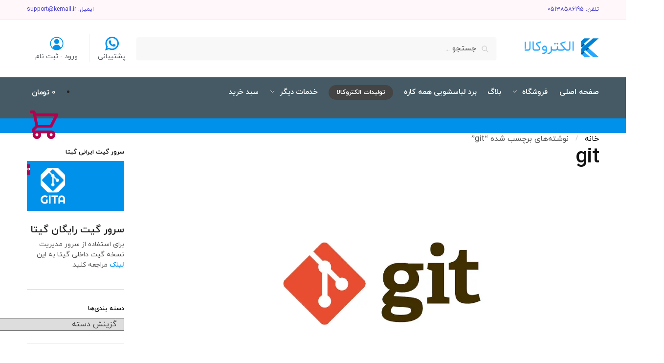

--- FILE ---
content_type: text/css
request_url: https://msb-co.ir/wp-content/themes/shoptimizer/rtl.css
body_size: 6940
content:
/* --- عرفان وجدی --- */

@font-face {
	font-family: iranyekan;
	font-style: normal;
	font-weight: bold;
	src: url('fonts/eot/iranyekanwebboldfanum.eot');
	src: url('fonts/eot/iranyekanwebboldfanum.eot?#iefix') format('embedded-opentype'),  /* IE6-8 */
		 url('fonts/woff/iranyekanwebboldfanum.woff') format('woff'),  /* FF3.6+, IE9, Chrome6+, Saf5.1+*/
		 url('fonts/ttf/iranyekanwebboldfanum.ttf') format('truetype');
}

@font-face {
	font-family: iranyekan;
	font-style: normal;
	font-weight: 300;
	src: url('fonts/eot/iranyekanweblightfanum.eot');
	src: url('fonts/eot/iranyekanweblightfanum.eot?#iefix') format('embedded-opentype'),  /* IE6-8 */
		 url('fonts/woff/iranyekanweblightfanum.woff') format('woff'),  /* FF3.6+, IE9, Chrome6+, Saf5.1+*/
		 url('fonts/ttf/iranyekanweblightfanum.ttf') format('truetype');
}

@font-face {
	font-family: iranyekan;
	font-style: normal;
	font-weight: normal;
	src: url('fonts/eot/iranyekanwebregularfanum.eot');
	src: url('fonts/eot/iranyekanwebregularfanum.eot?#iefix') format('embedded-opentype'),  /* IE6-8 */
		 url('fonts/woff/iranyekanwebregularfanum.woff') format('woff'),  /* FF3.6+, IE9, Chrome6+, Saf5.1+*/
		 url('fonts/ttf/iranyekanwebregularfanum.ttf') format('truetype');
}
h1,h2,h3,h4,h5,h6,a,p,input,nav,strong,em,span.widget-title,li,figcaption,div,button,select,option{font-family: iranyekan !important;}
span{font-family: iranyekan;}
.col2-set#customer_login .col-1, .col2-set.addresses .col-1, .woocommerce-MyAccount-navigation, .woocommerce-checkout .form-row textarea {
    float: right !important;
    margin-left: 5.8823529412% !important;
	margin-right: 0px !important;
}
.widget_shopping_cart .buttons .checkout:before{
    margin-left: 0px;
    margin-right: 8px;
}
}
.cg-modal button.close-button {
    right: auto !important;
    left: 15px;
}
#secondary input[type=search], .site-search form input[type=search] {
    padding-right: 40px;
    padding-left: 0 !important;
}
.smart-search-results.has-viewall-button .smart-search-suggestions {
    right: auto !important;
}
.site-search form::before {
    right: 15px;
    left: auto !important;
}
.commercekit-ajs-post .commercekit-ajs-post-title span.post-type {
    margin-left: 0 !important;
    margin-right: auto;
    padding-left: 0 !important;
    padding-right: 10px;
}
.site-header-cart a.cart-contents .count {
    margin-right: 5px;
    margin-left: 0 !important;
    letter-spacing: 0 !important;
}
/* --- جدید--- */
body .shoptimizer-mini-cart-wrap .widget_shopping_cart {
    padding: 0 20px 0 40px !important;
}
body .widget_product_categories ul li, td.woocommerce-grouped-product-list-item__quantity {
    padding-right: 0 !important;
    padding-left: unset !important;
}
.mobile-extra h4 {
    letter-spacing: 0 !important;
}
.main-navigation ul li a span strong {
    margin-left: 0 !important;
    margin-right: 7px;
}
.woocommerce-checkout-review-order-table .product-name .product-item-thumbnail {
    width: 60px;
    padding-right: 0 !important;
    padding-left: 1em;
}
.woocommerce-checkout .form-row input[type=email], .woocommerce-checkout .form-row input[type=number], .woocommerce-checkout .form-row input[type=password], .woocommerce-checkout .form-row input[type=tel], .woocommerce-checkout .form-row input[type=text], .woocommerce-checkout .form-row textarea, body.woocommerce-checkout .form-row select {
    font-size: 14px;
}
.single-post.right-post-sidebar #secondary {
    float: left !important;
}
.blog .site-main nav.navigation .prev:before {
    display: none;
}
.blog .page-numbers .prev:after{
        transform: scale(-1,1) !important;
}
table.cart td.actions button {
    margin: 0 5px 0 0 !important;
}
body table.cart td.product-quantity .qty {
    margin-right: 26px;
    margin-left: 9px;
}
@media (min-width: 993px){
.header-4 .site-header {
    flex: 0 0 auto;
    margin-left: 30px;
    margin-right: 0 !important;
}
body.rtl.header-4 .search-trigger {
    order: 2;
    margin-top: 15px;
}
}
.header-4 .menu-primary-menu-container > ul > li > a {
    color: #000 !important;
}
.title-left h2:after {
    left: -115px;
    right: auto !important;
}
.title-right h2:before {
    right: -115px;
    left: auto !important;
}
.page-template-default.left-page-sidebar #secondary, .page-template-default.right-page-sidebar .content-area, .page-template-template-woocommerce-archives.left-woocommerce-sidebar #secondary, .page-template-template-woocommerce-archives.right-woocommerce-sidebar .content-area, .single .content-area, .woocommerce.archive.right-woocommerce-sidebar .content-area {
    float: right !important;
}

.woocommerce-wishlist .content-area {
    width: 100% !important;
}
fieldset legend {
    margin-right: -30px;
    margin-left: 0 !important;
}
/* --- 
.woocommerce-error, .woocommerce-info {
    border-right: .6180469716em solid rgba(0,0,0,.15);
    border-left: 0 !important;
}

.woocommerce-message, .woocommerce-noreviews, p.no-comments {
    border-right: .6180469716em solid rgba(0,0,0,.15);
    border-left: 0 !important;
}
--- */
.woocommerce-error .button, .woocommerce-info .button, .woocommerce-message .button, .woocommerce-noreviews .button, p.no-comments .button {
    padding: 0 1em 0 0;
    border-width: 0 1px 0 0;
    border-right-style: solid;
    border-right-color: hsla(0,0%,100%,.25)!important;
}
.filter-open .filters.close-drawer {
    left: auto !important;
    right: 320px;
}
@media (max-width: 992px){
.page-template-template-woocommerce-archives.filter-open #secondary, .woocommerce.archive.filter-open #secondary {
    right: 0;
    left:auto;
}}
.hurrytimer-timer-block:last-child {
    margin-right: 5px;
    margin-left: 5px;
}
.hurrytimer-timer-block:first-child {
    margin-right: 5px;
    margin-left: 5px;
}
.hurrytimer-timer{
    direction:ltr;
        float: right;
}
td.woocommerce-grouped-product-list-item__price {
    text-align: left !important;
}
.woocommerce table.wishlist_table tbody td {
    text-align: right;
        vertical-align: middle;
}
.archive.left-archives-sidebar:not(.woocommerce) .content-area, .archive.right-archives-sidebar:not(.woocommerce) #secondary, .blog.left-archives-sidebar .content-area, .blog.right-archives-sidebar #secondary{
    float: left;
}
.archive.right-archives-sidebar:not(.woocommerce) .content-area, .blog.right-archives-sidebar .content-area {
    float: right;
}
footer .widget .widget-title {
    letter-spacing: 0;
}
footer.site-footer {
    padding: 4rem 0 0 0 !important;
}
@media (min-width: 993px){
#respond .comment-form-author {
    float: right;
    margin-left: 2.703529412%;
    margin-right:0;
}}
.comment-form-cookies-consent input[type=checkbox], .comment-subscription-form input[type=checkbox] {
    float: right;
    margin-right: 0 !important;
    margin-left: 7px;
}
.widget_price_filter .price_slider_amount, .widget_top_rated_products .amount, .widget_top_rated_products del span, .widget_top_rated_products ins span, body #secondary .widget_recently_viewed_products .amount {
    font-size: 12px;
}

.widget_price_filter .price_slider_amount {
    text-align: left;
}
.widget_price_filter .price_slider_amount .button {
    float: right;
}
.summary .yith-wcwl-add-to-wishlist a {
    padding-left: 0 !important;
    padding-right: 22px;
}

/* --- جدید--- */
.page-template-default.left-page-sidebar .content-area, .page-template-template-woocommerce-archives.left-woocommerce-sidebar .content-area, .page-template-template-woocommerce-archives.right-woocommerce-sidebar #secondary, .woocommerce.archive.left-woocommerce-sidebar .content-area, .woocommerce.archive.right-woocommerce-sidebar #secondary {
    float: left;
}
.archive.left-archives-sidebar:not(.woocommerce) #secondary, .blog.left-archives-sidebar #secondary, .woocommerce.archive.left-woocommerce-sidebar #secondary {
    float: right;
}
.pagination .page-numbers a:after {
    margin-top: -9px;
}
.page-numbers .next:after, .woocommerce-pagination .next:after {
   transform: rotateY(180deg);
}
.site-main nav.navigation .next:after {
    margin-left: auto !important;
    content: "\e602" !important;
    margin-right: 13px;
}
.site-main nav.navigation .prev:before {
    margin-right: auto !important;
    content: "\e603" !important;
    margin-left: 13px;
}
.woocommerce-MyAccount-content {
    float: left !important;
    margin-left: 0 !important;
}
body li.menu-item-product p.product__categories, body ul.products li.product p.product__categories {
    letter-spacing: 0px !important;
}

ul.products li.product .product-label{
    direction: ltr !important;
}
.site-main.flow article.post a.post-thumbnail:before, .site-main.grid article.post a.post-thumbnail:before{
    transform: scale(-1,1);
}

footer .mc4wp-form input[type=submit] {
    border-top-right-radius: 0px !important;
    border-top-left-radius: 3px;
    border-bottom-right-radius: 0px !important;
    border-bottom-left-radius: 3px;
}

footer .widget .widget-title {
    font-size: 22px;
}
.menu-primary-menu-container > ul > li.custom-buy > a span {
    font-size: 13px;
    font-weight: 700;
    padding: 6px 16px;
    border-radius: 30px;
    background: #444;
    transition: 0.2s all;
    color: #fff;
}			
body #message-purchased {
bottom: 75px;
}
.woocommerce-MyAccount-content .form-row-first {
    margin-left: 3.6923076923%;
    margin-right: 0;
}

/* --- Shoptimizer RTL CSS --- */

.rtl .close-drawer::after,
.rtl .close-drawer::before {
	right: 0;
	left: auto;
}

.rtl .shoptimizer-mini-cart-wrap .widget_shopping_cart .product_list_widget {
	padding: 0px 20px 0px 18px;
}

.ri.menu-item.ri-chevron-right-circle::before {
	transform: scale(-1, 1);
}

.rtl fieldset legend {
	padding-right: 0;
}

body.rtl,
body.rtl .image-feature figcaption,
body.rtl table td,
body.rtl table th {
	text-align: right;
}

body ul.products {
	margin-right: -15px;
	margin-left: auto;
}

body.rtl:not(.product-align-center) ul.products li.product {
	text-align: right;
}

body.rtl table.shop_table_responsive tr td,
body.rtl .select2-container .select2-selection--single {
	text-align: right;
}

body.rtl .content-area blockquote::before {
	right: -40px;
	left: auto;
}

body.rtl .author .avatar {
	float: right;
}

body.rtl .author-details {
	float: left;
}

body.rtl .product p.price {
	float: right;
}

body.rtl .site-header-cart a.cart-contents .shoptimizer-cart-icon .mini-count {
	right: -8px;
	left: auto;
}

body.rtl .shoptimizer-mini-cart-wrap .close-drawer {
	left: 28px;
	right: auto;
}

body.rtl .widget_shopping_cart .product_list_widget li {
	padding-right: 22px;
	padding-left: 0;
}

body.rtl .widget_shopping_cart .product_list_widget li:not(.mini_cart_item) {
	padding-right: 0px;
}

body.rtl .widget_shopping_cart .product_list_widget li a.remove {
	left: auto;
    right: 0;
}

body.rtl .below-content .widget svg {
	right: 20px;
	left: auto;
}

body.rtl .commercekit-wishlist.mini {
	left: 30px;
	right: auto;
}

body.rtl .menu-item .commercekit-wishlist.mini {
	left: 10px;
}

@media (min-width: 993px) {
	body.header-4:not(.full-width-header) .header-4-inner {
		flex-direction: row-reverse;
	}
	.header-4 .site-header {
		margin-right: 0;
		margin-left: 30px;
		order: 1;
	}
	body.rtl.header-4 .col-full-nav {
		margin-left: 0;
		margin-right: auto;
	}
	body.rtl.header-4 .shoptimizer-myaccount {
		order: 1;
	}
	body.rtl.header-4 .search-trigger {
		order: 1;
	}
	body.rtl.header-4 .col-full-nav {
		width: auto;
	}
	body.rtl .site-header-cart {
		order: 99;
	}
	.header-4 .shoptimizer-myaccount {
		padding-left: 20px;
		padding-right: 0;
		margin-left: 0;
		margin-right: -6px;
	}
	
}

@media (max-width: 992px) {

	body.rtl.m-grid-2 .shoptimizer-myaccount {
		left: 60px;
		right: auto;
	}

	body.rtl .mobile-search-toggle.with-myaccount-icon {
		left: 95px;
		right: auto;
	}

	body.rtl.m-grid-2 .commercekit-wishlist.mini {
		left: 10px;
		right: auto;
	}
}

body.rtl #commercekit-timer.product {
	float: right;
	margin-right: 0;
	margin-left: 3%;
}

body.rtl #commercekit-timer.product.has-cg-inventory {
    border-left: 1px solid #e2e2e2;
    border-right: none;
} 

body.rtl .summary .commercekit-wishlist a i.cg-wishlist {
	right: 0px;
	left: auto;
}

body.rtl .widget_product_categories ul .children {
	border-right: 1px solid #eee;
	border-left: none;
}

body.rtl .widget_product_categories ul ul.children li {
	padding-right: 1.2em;
	padding-left: 0;
}

body.rtl .shoptimizer-mini-cart-wrap .widget_shopping_cart .product_list_widget {
	margin-right: -20px;
	margin-left: 0;
}

body.rtl .shoptimizer-mini-cart-wrap .product_list_widget li img {
	margin-left: 0;
	margin-right: 20px;
}

.rtl .modal button.close-button {
	right: auto;
	left: 15px;
}

.rtl .search-main-modal button.close-button {
	left: -10px;
	right: auto;
}

.rtl .callback-product_wrapper img {
	margin-right: 0;
	margin-left: 20px;
}

.rtl .cgkit-swatch-form summary:before {
	left: 20px;
	right: auto;
} 

.rtl .cgkit-swatch-form summary:after {
	left: 15px;
	right: auto;
}

.rtl .commercekit-size-guide a.commercekit-sg-label {
	padding-right: 28px;
	padding-left: 0;
}

.rtl .commercekit-size-guide .commercekit-sg-label svg {
	right: 0px;
	left: auto;
}

.rtl .size-guide-modal .modal-header h3 {
	text-align: right;
	padding-left: 50px;
	padding-right: 0;
}

.rtl .modal {
	left: auto;
	right: 0;
}

.rtl .size-guide-modal .modal-dialog {
	left: -850px;
	right: auto;
}

.rtl .size-guide-modal.modal.show-modal .modal-dialog {
	left: 0px;
	right: auto;
}

.rtl .size-guide-modal.modal.show-modal {
	left: 0px;
	right: auto;
}

.rtl .summary .commercekit-wishlist {
	margin-right: 22px;
	margin-left: 0;
}

.rtl .summary .commercekit-wishlist a em.cg-wishlist-t:before,
.rtl .summary .commercekit-wishlist a em.cg-wishlist:before,
.rtl .summary .commercekit-wishlist a em.cg-wishlist-t:before {
	left: auto;
	right: -22px;
}

.rtl #commercekit-waitlist-close {
	left: 5px;
	right: auto;
}

.rtl .woocommerce-pagination {
	margin-left: 0;
}

.rtl .woocommerce-pagination .page-numbers {
	padding-left: 0;
}


.rtl .star-rating > span:before {
	transform: scaleX(-1);
}

.woocommerce-pagination .prev::after,
.woocommerce-pagination .next::after {
	display: none;
}

.rtl .woocommerce-pagination .next,
.rtl .woocommerce-pagination .prev {
	text-indent: 0;
}


/* -- Header -- */

@media (min-width: 993px) {

	.site-header .site-search {
		margin-right: 3em;
		margin-left: 0;
	}

	.main-navigation ul ul, .secondary-navigation ul ul {
		right: -9999px;
		left: auto;
	}

	body.rtl .site-header-cart {
    	margin-left: 0;
    	margin-right: auto;
    	text-align: left;
	}

	body.rtl .site-header .secondary-navigation {
		padding-left: 0;
		padding-right: 1.2em;
	}

	body.rtl .secondary-navigation .menu-item:first-child {
		border-left: 1px solid #eee;
	}

	body.rtl .secondary-navigation .menu-item:last-child {
		border: none;
	}

	body.rtl .site-header .site-header-cart {
		float: left;
	}

	body.rtl .fa.menu-item:first-child,
	body.rtl .ri.menu-item:first-child {
		border-left: 1px solid #eee;
	}

	body.rtl .fa.menu-item:last-child,
	.ri.menu-item:last-child {
		border: none;
	}

	body.rtl .site-header .main-navigation {
		float: right;
	}

	body.rtl .site-header-cart .cart-contents .amount {
		margin-right: 0;
		margin-left: 0.327em;
	}

	body.rtl .main-navigation ul.menu > li.menu-item-has-children:not(.full-width) ul li.menu-item-has-children .sub-menu-wrapper {
		right: 200px;
		left: auto;
	}

	body.rtl .comment-list .comment-meta {
		float: right;
	}

	body.rtl .addresses header.title h3 {
		float: right;
	}

	body.rtl .addresses header.title a {
		float: left;
	}
	body.rtl .main-navigation ul li a span strong {
		margin-right: 7px;
		margin-left: 0;
	}

	/* Headers */

	/* Header 2 */
	body.rtl.header-2 .site-header .secondary-navigation {
		order: 0;
		padding-right: 0;
	}

	/* Header 3 */
	body.rtl.header-3 .site-header .secondary-navigation {
		order: 6;
		margin-left: 0;
	}
	body.rtl.header-3 .site-header .site-search {
		margin-right: 0;
    	margin-left: auto;
	}

	/* Header 4 */
	body.rtl.header-4 .col-full-nav {
		/*width: inherit;*/
	}
	body.rtl.header-4 .shoptimizer-myaccount {
		order: 2;
		padding-left: 20px;
	    padding-right: 0;
	    margin-left: 0;
	    margin-right: 4px;
	}
	body.rtl.header-4 .search-trigger {
		order: 2;
	}
	.header-4 .search-trigger span {
		padding-left: 10px;
		padding-right: 0;
		border-left: 1px solid #eee;
		border-right: 0;
	}

}

@media (min-width: 993px) {

	body.rtl .shoptimizer-sorting {
		justify-content: flex-end;
	}

	body.rtl .woocommerce-ordering {
		margin-right: 0;
		margin-left: auto;
	}

	body.rtl.single-product div.product .images,
	body.rtl.single-product div.product .woocommerce-product-gallery {
		float: right;
	}

	body.rtl .main-navigation ul.menu > li.menu-item-has-children:not(.full-width) ul li.menu-item-has-children > a::after {
		right: auto;
		left: 10px;
		transform: scaleX(-1);
		margin-top: 4px;
	}

	body.rtl table.cart td.actions .coupon {
		float: right;
	}

	body.rtl table.cart td.actions button {
		float: left;
		margin: 0 5px 0 0;
	}

	body.rtl ul.checkout-bar {
		margin: 0 10% 0 10%;
	}

	body table.woocommerce-checkout-review-order-table .product-name {
		padding-right: 35px;
		padding-left: 0;
	}

	.woocommerce-checkout-review-order-table td.product-total, body table.cart th.product-subtotal {
		text-align: left;
	}

	#payment .payment_methods li img {
		float: left;
	}

	body #payment .payment_methods > .wc_payment_method > label .about_paypal {
		display: inline-block;
		border: none;
	}

	.woocommerce-form__label-for-checkbox .woocommerce-form__input-checkbox {
		margin-right: 0;
		margin-left: 0.3em;
	}

	body.rtl table.woocommerce-checkout-review-order-table .product-name .product-item-thumbnail {
		right: 0;
		left: auto;
		padding-right: 0;
    	padding-left: 1em;
	}

	body.rtl .checkout-bar li.active::after,
	body.rtl .checkout-bar li.next::after {
		right: 50%;
		left: auto;
	}

	body.rtl .form-row-first,
	body.rtl .col2-set .form-row-first {
		float: right;
	}

	body.rtl .form-row-last {
		float: left;
	}

}

body.rtl ul.checkout-bar li.visited::after,
body.rtl ul.checkout-bar::before {
	right: 0;
	left: auto;
}

body.rtl ul.checkout-bar {
    margin: 0 10% 0 10%;
}

body.rtl .checkout-bar li.active::after,
body.rtl .checkout-bar li.next::after {
	right: 50%;
	left: auto;
}

body.rtl .woocommerce-terms-and-conditions-wrapper .woocommerce-form__label-for-checkbox {
	padding-right: 25px;
	padding-left: 0;
}

body.rtl .woocommerce-terms-and-conditions-wrapper .woocommerce-form__label-for-checkbox input[type="checkbox"] {
	right: 0px;
	left: auto;
}

@media (max-width: 767px) {

	body.rtl ul.checkout-bar {
		margin: 0;
	}

}

body.rtl .woocommerce-error .button,
body.rtl .woocommerce-info .button,
body.rtl .woocommerce-message .button,
body.rtl .woocommerce-noreviews .button,
body.rtl p.no-comments .button {
	float: left;
}

body.rtl .site-content select,
body.rtl .site-content div.wpforms-container-full .wpforms-form select {
	padding-right: 10px;
	padding-left: 31px;
	background-position: 5px center;
}

body.rtl .site-content select.orderby {
	padding-right: 0;
}

body.rtl .woocommerce-pagination .next::after {
	content: "\e60f";
}

body.rtl .main-navigation ul.menu > li.menu-item-has-children > a::after,
body.rtl .main-navigation ul.menu > li.page_item_has_children > a::after,
body.rtl .main-navigation ul.nav-menu > li.menu-item-has-children > a::after,
body.rtl .main-navigation ul.nav-menu > li.page_item_has_children > a::after {
	margin-right: 0.6em;
	margin-left: 0;
}

body.rtl .main-navigation ul li.focus > .sub-menu-wrapper ul,
body.rtl .main-navigation ul li:hover > .sub-menu-wrapper ul,
body.rtl .secondary-navigation ul li.focus > .sub-menu-wrapper ul,
body.rtl .secondary-navigation ul li:hover > .sub-menu-wrapper ul {
	right: 0;
	left: auto;
}

body.rtl .main-navigation ul li,
body.rtl .secondary-navigation ul li {
	text-align: right;
}

body.rtl .menu-primary-menu-container > .menu > li:first-child > a {
	padding-right: 0;
	padding-left: 0.7em;
}

body.rtl .ri.menu-item:first-child {
	border-left: 1px solid #eee;
}

body.rtl .site-header .site-search {
	margin-right: 3em;
	margin-left: 0;
}

body.rtl .site-header .secondary-navigation {
	padding-right: 1.2em;
	padding-left: 0;
}

body.rtl .site-search .widget_product_search form input[type="search"],
body.rtl #secondary .widget_product_search form input[type="search"], {
	padding-right: 45px;
	padding-left: 0;
}

body.rtl .shoptimizer-mini-cart-wrap {
	right: auto;
	left: -100%;
}

body.rtl.drawer-open .shoptimizer-mini-cart-wrap {
	right: auto;
	left: 0;
}

body.rtl .shoptimizer-mini-cart-wrap .widget_shopping_cart .woocommerce-mini-cart__total strong {
	float: right;
}

body.rtl .shoptimizer-mini-cart-wrap .widget_shopping_cart .woocommerce-mini-cart__total .woocommerce-Price-amount {
	float: left;
}

body.rtl .is_stuck .logo-mark {
	padding-right: 0;
	padding-left: 2em;
}

body.rtl .is_stuck .primary-navigation.with-logo .menu-primary-menu-container {
	margin-right: 58px;
	margin-left: 0;
}

body.rtl .smart-search-post-icon {
	float: right;
}

body.rtl .smart-search-suggestions .smart-search-post-icon {
	margin-right: 0;
	margin-left: 15px;
}

body.rtl:not(.product-align-center) ul.products li.product .price ins {
	float: right;
}

body.rtl .summary .button-wrapper.shoptimizer-size-guide {
	float: right;
	margin-right: 0;
}

body.rtl .product-label {
	margin-left: 0;
	right: 0;
	left: auto;
	margin-right: 17px;
	direction: ltr;
}

.rtl .product-label.type-bubble {
	right: 10px;
	margin: 0;
}

.hurrytimer-cdt {
	border-right: 0;
	border-left: 1px solid #e2e2e2;
	margin-right: 0;
	margin-left: 2%;
}

.hurrytimer-headline {
	text-align: right;
}

.shoptimizer-inventory .progress-bar span {
	right: 0;
	left: auto;
}

.shoptimizer-sticky-add-to-cart__content-product-info {
	padding-right: 15px;
	padding-left: 0;
}

body.rtl .shoptimizer-sticky-add-to-cart__content-title {
	padding-left: 15px;
	padding-right: 0;
}

.shoptimizer-sticky-add-to-cart__content-price {
	margin-left: 10px;
	margin-right: 0;
}

.shoptimizer-sticky-add-to-cart__content-button {
	margin-right: auto;
	margin-left: 0;
}

/* -- Single Product -- */

body.rtl.single-product #page div.product .summary {
	float: left;
}

@media (min-width: 771px) {
	.rtl .cg-layout-vertical-scroll .cg-thumb-swiper {
		margin-right: 0;
		margin-left: 10px;
	}
	.rtl .cgkit-gallery-vertical-scroll .ckit-badge_wrapper {
		margin-right: 65px;
		margin-left: 0;
	}
}

@media only screen and (max-width: 992px) and (min-width: 771px) {
	.rtl .cgkit-gallery-vertical-scroll .ckit-badge_wrapper {
	    margin-right: 40px;
	    margin-left: 0;
	}
}

body.rtl .summary h1 {
	padding-right: 0;
	padding-left: 60px;
}

body.rtl .shoptimizer-product-prevnext {
	left: 0px;
	right: auto;
}

body.rtl.single-product div.product .woocommerce-product-rating .star-rating {
	float: right;
	margin-right: 0;
	margin-left: 0.6180469716em;
}

body.rtl div.product .woocommerce-product-gallery .woocommerce-product-gallery__trigger {
	right: auto;
	left: 0.875em;
}

body.rtl .product-widget ul li {
	margin-right: 22px;
	margin-left: 0;
}

body.rtl .product-widget ul li::before {
	right: -22px;
	left: auto;
}

body.rtl .cart .single_add_to_cart_button {
	float: right;
	margin-right: 40px;
	margin-left: 0;
}

body.rtl.single-product div.product form.cart .quantity {
	float: right;
}

body.rtl .quantity-nav {
	right: auto;
	left: -34px;
}

body.rtl div.product form.cart .quantity.hidden + button {
    margin-right: 0px;
}

body.rtl  .quantity.hidden + .single_add_to_cart_button,
body.rtl  .quantity.hidden + button#ckwtl-button3,
body.rtl  .quantity.hidden + button#ckwtl-button3 + .single_add_to_cart_button,
body.rtl  .quantity:has(input[type=hidden]) + button#ckwtl-button3 + .single_add_to_cart_button,
body.rtl div.product form.cart .quantity:has(input[type=hidden]) + button.single_add_to_cart_button  {
    margin-right: 0px;
    width: 100%;
}

body.rtl .quantity-button.quantity-down::before,
body.rtl .quantity-button.quantity-up::before {
	margin-right: 11px;
	margin-left: 0;
}

body.rtl .shoptimizer-product-prevnext a {
	float: left;
	margin-right: 3px;
}

body.rtl .shoptimizer-product-prevnext a:only-child svg {
	transform: scale(-1, 1);
}

body.rtl .shoptimizer-product-prevnext .tooltip {
	right: auto;
	left: 0;
}

body.rtl.v-gallery ul.flex-direction-nav li.flex-nav-prev {
	margin-left: -20px;
}

body.rtl.v-gallery ul.flex-direction-nav li.flex-nav-next {
	margin-right: 70px;
}

body.rtl #reviews .commentlist li .avatar {
	float: right;
}

body.rtl #reviews .commentlist li .comment_container .comment-text,
body.rtl #reviews .commentlist li .comment_container .comment-text .star-rating {
	float: left;
}

.rtl .comment-form-cookies-consent {
	padding-right: 25px;
	padding-left: 0;
}

body.rtl .comment-form-cookies-consent input[type="checkbox"],
body.rtl .comment-subscription-form input[type="checkbox"] {
	right: 0px;
    left: auto;
}

body.rtl .product-details-wrapper .product-label {
	margin-right: 8px;
}

body.rtl .product-details-wrapper .product-label::before {
	right: -8px;
	left:  auto;
	border-left: 10px solid #3bb54a;
	border-right: none;
}

body.rtl #message-purchased {
	right: 20px;
	left: auto;
}

body.rtl .call-back-feature {
	right: auto;
	left: 30px;
}

body.rtl li.flex-nav-prev {
	width: 67px;
}

body.rtl #page .woocommerce-tabs ul.tabs li.reviews_tab a {
	margin-right: 0px;
	margin-left: 22px;
}

body.rtl #page .woocommerce-tabs ul.tabs li a span {
	left: -26px;
	right: auto;
}

body.rtl .shoptimizer-sticky-add-to-cart__content-button {
	text-align: left;
}

body.rtl.single-product div.product form.cart .button.added::before {
	margin-right: 0;
	margin-left: 8px;
}

body.rtl .product:not(.product-type-variable) p.stock.in-stock::before, 
body.rtl .content-area p.stock.out-of-stock::before {
	margin-right: 0px;
	margin-left: 6px;
}

.rtl .product .cart .quantity .input-text {
	border-top-left-radius: 0px;
    border-bottom-left-radius: 0px;
    border-top-right-radius: 4px;
    border-bottom-right-radius: 4px
}

.rtl .product .quantity-nav,
.rtl .product .quantity .minus,
.rtl .product .quantity .plus {
	border-top-right-radius: 0px;
    border-bottom-right-radius: 0px;
    border-top-left-radius: 4px;
    border-bottom-left-radius: 4px;
}

.button.checkout {
	position: relative;
}

.button.checkout span {
	margin-left: 20px;
}

.rtl #payment .place-order .button:before,
.rtl .cart-collaterals .checkout-button:before,
.rtl .widget_shopping_cart .buttons .checkout:before {
	margin-left: 8px;
	margin-right: 0px;
}

body.rtl .woocommerce-message .button.checkout {
	margin-left: 0;
	padding-left: 0;
	border: none;
}

.buttons-wrapper .button.checkout span {
	margin-left: 10px;
}

body.rtl .woocommerce-message .message-inner {
	padding-right: 45px;
	padding-left: 25px;
}

body.rtl .woocommerce-message .message-inner:before {
	right: 15px;
	left: auto;
}

body.rtl .woocommerce-message .button.checkout::after {
	transform: scale(-1, 1);
}

.button.checkout::after {
	display: none;
}

body.rtl .price del {
	margin-right: 0px;
	margin-left: 8px;
}

.rtl li.product .price del {
	margin-right: 8px;
	margin-left: 0;
}

.rtl .filter-open .filters.close-drawer {
	right: 310px;
	left: auto;
}

/* CommerceKit */

.rtl .cgkit-as-wrap .cgkit-attribute-swatches .cgkit-attribute-swatch.cgkit-button {
	margin: 0px 0px 5px 5px;
}

.rtl .summary .cgkit-attribute-swatches .cgkit-attribute-swatch {
    margin: 0px 0px 8px 8px;
}

.rtl .cgkit-as-wrap-plp .cgkit-attribute-swatches .cgkit-attribute-swatch.cgkit-button {
	margin: 0px 0px 5px 5px;
}

.rtl .cgkit-as-wrap-plp .cgkit-attribute-swatches .cgkit-attribute-swatch {
	margin: 0 0px 5px 5px;
}

.rtl #commercegurus-pdp-gallery .swiper-button-next:after {
	-webkit-transform:  none;
	transform: none;
}

.rtl #commercegurus-pdp-gallery .swiper-button-prev:after {
	transform: scale(-1, 1);
}

.rtl form.variations_form label .ckwtl-os-label-tip {
	right: 0px;
	left:  auto;
}

.rtl form.variations_form #ckwtl-button3 {
	margin-right: 40px;
	margin-left: 0;
}

.rtl .summary .commercekit-wishlist a em.cg-wishlist {
	left: auto;
}

.rtl .ckit-fsn-bar-active .cgkit-fsn-title:before {
	right: 0px;
	left: auto;
}

.rtl .ckit-fsn-bar-active .cgkit-fsn-title {
	padding-right: 23px;
	padding-left: 0;
}

.rtl .ckit-badge_wrapper {
	left: auto;
	right: 10px;
}
.rtl .commercekit-atc-tab-links li a span {
	left: -28px;
	right: auto;
}

.rtl #cgkit-tab-reviews-title {
	padding-left: 40px;
	padding-right: 0;
}

.rtl .commercekit-wishlist-table .cart {
	text-align: left;
	padding-left: 0;
}

.rtl .commercekit-wishlist-table tbody td {
	padding-left: 15px;
	padding-right: 0;
}

.rtl .content-area p.stock {
	padding-right: 22px;
	padding-left: 0;
}

.rtl .content-area p.stock.out-of-stock,
.rtl .content-area p.stock.available-on-backorder {
	padding-right: 0;
}

.rtl .content-area p.stock.in-stock::before,
.rtl .content-area p.stock.in-stock::after {
	right: 0px;
	left: auto;
}

.rtl td.woocommerce-grouped-product-list-item__quantity {
	padding-right: 0px;
}

.rtl td.woocommerce-grouped-product-list-item__price {
	text-align: left;
	padding-left: 0px;
}

.rtl .product.product-type-external .cart .single_add_to_cart_button,
.rtl .product.product-type-grouped .cart .single_add_to_cart_button {
	margin-right: 0;
}

.rtl #commercegurus-pdp-gallery.cg-layout-horizontal .swiper-button-next:after {
	-webkit-transform: none;
	transform: none;
}

/* -- Cart -- */

body.rtl .cart-collaterals {
	float: left;
}

body.rtl .woocommerce-cart-form {
	float: right;
}

table.cart td.product-quantity .quantity .quantity-button.quantity-up {
	left: 0px;
    right: auto;
}

body.rtl table.cart td.product-quantity .quantity-button.quantity-up::before,
body.rtl table.cart td.product-quantity .quantity-button.quantity-down::before {
	margin-right: 8px;
}

body.rtl ul#shipping_method,
body.rtl .cart_totals .shop_table tr.shipping td {
	text-align: right;
}

body.rtl .cart_totals table.shop_table_responsive tr td,
body.rtl.product-align-right ul.products li.product,
body.rtl table.shop_table_responsive tbody tr td.product-subtotal {
	text-align: left;
}

body.rtl #order_review .shop_table tr.shipping td .woocommerce-Price-amount,
body.rtl .cart_totals .shop_table tr.shipping td span.woocommerce-Price-amount,
body.rtl.search-results.left-page-sidebar .content-area,
body.rtl ul#shipping_method li span.amount {
	float: left;
}

body.rtl #payment .payment_methods > .wc_payment_method > label::before,
body.rtl #payment .payment_methods > .woocommerce-PaymentMethod > label::before,
body.rtl ul#shipping_method li label::before {
	margin-right: 0;
	margin-left: 0.5em;
}

/* -- Checkout -- */

body.rtl.woocommerce-checkout .coupon-wrapper .woocommerce-info,
.rtl #order_review .shop_table tr.shipping td,
.rtl #order_review .shop_table tr.shipping th {
	text-align: right;
}

body.rtl #ship-to-different-address .woocommerce-form__input-checkbox {
	margin-left: 10px;
	margin-right: 0;
}

table.woocommerce-checkout-review-order-table .product-name .product-item-thumbnail {
	right: 0px;
	left: auto;
}

body.rtl.woocommerce-checkout-review-order-table td.product-total,
body.rtl table.cart th.product-subtotal {
	padding-left: 0;
	text-align: left;
}

body.rtl #order_review .shop_table tr.shipping td,
body.rtl .woocommerce-checkout-review-order-table tfoot th {
	border-right: 1px solid #e2e2e2;
	border-left: none;
}

body.rtl #order_review .shop_table tr.shipping th,
body.rtl #order_review .shop_table tr.shipping td {
	border-left: 1px solid #e2e2e2;
}

body.rtl .woocommerce-checkout-review-order-table tfoot td {
	border-right: none;
	border-left: 1px solid #e2e2e2;
    text-align: left;
}

body.rtl .woocommerce-checkout-review-order-table tbody td {
	padding-left: 0;
	padding-right: 0px;
}

body.rtl .woocommerce-checkout-review-order-table td.product-total,
body.rtl table.cart th.product-subtotal {
	text-align: left;
}

.rtl.woocommerce-checkout .site ul.order_details li {
	text-align: right;
}

.rtl.woocommerce-order-received .order_details th,
.rtl.woocommerce-order-received .order_details td {
	text-align: left;
}

.rtl.woocommerce-order-received .order_details th:first-child,
.rtl.woocommerce-order-received .order_details td:first-child {
	text-align: right;
}

.rtl .entry-content:not(.wc-tab) p.woocommerce-thankyou-order-received::before {
	margin-right: 0;
	margin-left: 10px;
}

body.rtl #payment .place-order .button:before {
	margin-left: 8px;
	margin-right: 0;
}

/* -- Sidebar -- */

body.rtl #secondary.widget-area .widget .tagcloud a,
body.rtl .widget-area .widget.widget_product_tag_cloud a {
	float: right;
	margin: 0 0 5px 5px;
}

body.rtl .product_list_widget li img,
body.rtl .shoptimizer-mini-cart-wrap .widget_shopping_cart .woocommerce-mini-cart-item img {
	float: left;
	margin-left: 0;
	margin-right: 10px;
}

.rtl .shoptimizer_ratingCount {
	margin-left: 0;
	margin-right: 5px;
	top: 1.5px;
}

body.rtl .widget_product_categories ul .children, 
.rtl .wc-block-product-categories-list.wc-block-product-categories-list--depth-1 {
	border-right: 1px solid #eee;
	border-left: none;
}

.rtl #secondary .widget_product_categories ul ul.children li,
.rtl #secondary .widget .wc-block-product-categories-list.wc-block-product-categories-list--depth-1 li {
	padding-right: 1.2em;
	padding-left: 0;
}

.rtl .widget.woocommerce li .count {
	left: -20px;
	right: auto;
}

.rtl .widget_product_categories {
	padding-left: 25px;
	padding-right: 0;
}

/* Archives */


body.rtl ul.products li.product.product-category h2 span:after {
	margin-left: 0px;
	transform: scale(-1, 1);
}

ul.products li.product.product-category a:hover h2 span:after {
	margin-right: 3px;
}

/* -- Wishlist -- */


body.rtl ul.products li.product .yith-wcwl-add-button a,
body.rtl ul.products li.product .yith-wcwl-wishlistaddedbrowse a,
body.rtl ul.products li.product .yith-wcwl-wishlistexistsbrowse a {
	right: auto;
	left: 25px;
}

body.rtl .menu-item ul.products li.product .yith-wcwl-add-button a,
body.rtl .menu-item ul.products li.product .yith-wcwl-wishlistaddedbrowse a,
body.rtl .menu-item ul.products li.product .yith-wcwl-wishlistexistsbrowse a {
	right: auto;
	left: 10px;
}


/* -- Account -- */

body.rtl.page-template-template-fullwidth-php .woocommerce-MyAccount-content {
	float: left;
}

body.rtl .woocommerce-MyAccount-navigation ul li a::before {
	float: left;
}

body.rtl.woocommerce-account .content-area {
	overflow: hidden;
}

.rtl .col2-set#customer_login .col-1, 
.rtl .col2-set.addresses .col-1, 
.rtl .woocommerce-MyAccount-navigation {
	float: right;
	margin-right: 0;
	margin-left: 5.8823529412%;
}

.rtl .woocommerce-MyAccount-content .form-row-first {
    float: right;
    margin-right: 0;
    margin-left: 3.6923076923%;
}

.rtl .woocommerce-order-details:before,
.rtl .woocommerce-order-details:after {
	display: none;
}

.rtl.woocommerce-account .woocommerce-orders-table tr th:last-child,
.rtl.woocommerce-account tr.woocommerce-orders-table__row td.woocommerce-orders-table__cell-order-actions,
.rtl .woocommerce-order-details th:last-child,
.rtl .woocommerce-order-details td:last-child {
	text-align: left;
	padding-left: 0;
}

@media screen and (max-width: 770px) {
	.rtl.woocommerce-account tr.woocommerce-orders-table__row td.woocommerce-orders-table__cell-order-actions,
	.rtl .woocommerce-order-details td:last-child,
	.rtl .commercekit-wishlist-table .cart,
	.rtl .commercekit-wishlist-table .remove {
		text-align: right;
	}
}

/* -- Blog -- */

.rtl .site-main.flow article.post a.post-thumbnail:before,
.rtl .site-main.grid article.post a.post-thumbnail:before {
	transform: scale(-1, 1);
	margin-top: -20px;
	margin-right: -20px;
	right: 50%;
	left: auto;
}

.rtl .site-main.flow article.post:hover a.post-thumbnail:before,
.rtl .site-main.grid article.post:hover a.post-thumbnail:before {
    right: calc(50% + 20px);
    left:  auto;
}

/* -- Footer -- */

body.rtl .below-content .widget .widget-title,
body.rtl .below-content .widget p {
	padding-right: 32px;
	padding-left: 0;
}

body.rtl .below-content .widget .ri {
	right: 20px;
	left: auto;
}

body.rtl footer .mc4wp-form input[type="submit"] {
	right: auto;
	left: 0;
}

@media (max-width: 992px) {

	.rtl.woocommerce.archive #secondary,
	.rtl.page-template-template-woocommerce-archives #secondary {
		right: -300px;
		left: auto;
	}

	.rtl.woocommerce.archive.filter-open #secondary, 
	.rtl.page-template-template-woocommerce-archives.filter-open #secondary {
		right: 0px;
		left: auto;
	}

	.rtl .mobile-filter {
		margin-right: -1.3em;
		margin-left: 0;
		padding-left: 0px;
		padding-right: 40px;
	}

	.rtl .mobile-filter.shoptimizer-mobile-toggle svg {
		right: 5px;
		left: auto;
	}

	body.rtl .mobile-myaccount {
		left: 60px;
		right: auto;
	}

	body.rtl .main-navigation ul.menu ul.products {
		margin-right: 0;
	}

	body.rtl .shoptimizer-cart-icon {
		left: -8px;
		right: auto;
	}

	body.rtl .col-full-nav {
		right: -300px;
		left: auto;
	}

	body.rtl.mobile-toggled .col-full-nav {
		right: 0;
		left: auto;
	}

	body.rtl .mobile-menu.close-drawer {
		right: 310px;
		left: auto;
	}

	body.rtl .menu-primary-menu-container > .menu > li:first-child > a {
		padding-left: 0;
	}

	body.rtl .main-navigation ul.menu li.menu-item-has-children span.caret {
		right: auto;
		left: 0px;
	}

	body.rtl .main-navigation ul.menu .sub-menu-wrapper {
		padding-left: 0;
	}

	body.rtl .main-navigation ul.menu ul .sub-menu-wrapper {
		padding-right: 0;
	}

	body.rtl .main-navigation ul.menu ul {
		padding-right: 0;
		padding-left: 0;
	}

	body.rtl .main-navigation ul.menu ul ul {
		padding-left: 0;
	}

	body.rtl button.menu-toggle {
		right: 15px;
		left: auto;
	}

	body.rtl .site-header .site-header-cart {
		right: auto;
		left: 15px;
	}

	body.rtl .below-content .widget .widget-title,
	body.rtl .below-content .widget p {
		padding-right: 52px;
	}

	body.rtl .elementor-shortcode .woocommerce {
		margin-left: -10px;
		margin-left: inherit;
	}

	body.rtl .mobile-search-toggle {
		right: auto;
		left: 60px;
	}

	body.rtl ul.products {
		margin-left: inherit;
	}

	body.rtl .site-content select.orderby {
		padding-right: 10px;
	}

	.rtl .related.products,
	.rtl .upsells.products {
		padding: 0;
	}

	.rtl .site .elementor-element.elementor-products-grid ul.products {
		margin-right: -15px;
    	margin-left: 0;
    	width: calc(100% + 20px);
    	padding-right: 10px;
	}

}

@media (min-width: 993px) {

	body.rtl .col2-set {
		margin-right: 0;
		margin-left: 5.8823529412%;
	}

	body.rtl .col2-set,
	.page-template-template-fullwidth-php .cart-collaterals .cross-sells {
		float: right;
		margin-right: 0;
		margin-left: 4.347826087%;
	}

	body.rtl #order_review,
	body.rtl #order_review_heading {
		clear: left;
	}

	.header-5 .site-header .site-header-cart a.cart-contents .shoptimizer-cart-icon .mini-count {
		margin-left: -10px;
		margin-right: 0;
	}
}


@media (max-width: 992px) {

	.rtl .cgkit-swatch-form details {
		margin-right: -15px;
		margin-left: 0;
	}

	.rtl .menu-toggle .bar-text {
		right: 0;
		left: auto;
		margin-right: 28px;
		margin-left: 0;
	}

	.rtl.single-product .site .content-area {
		width: 100%;
	}

	body.rtl.single-product #page div.product .summary {
		float: none;
		margin-right: 0;
		margin-left: 0;
	}

	.product-details-wrapper {
		padding-right: 0;
		padding-left: 0;
	}

	#page .woocommerce-tabs {
		margin: 0 -1em;
	}

	body.rtl.single-product .site-content .col-full {
		background-color: #fff;
	}

	.shoptimizer-sticky-add-to-cart__content-product-info {
		padding-right: 0;
	}

	body.rtl.single-product .woocommerce-message a {
		border: none;
	}

	body.rtl #page .woocommerce-tabs ul.tabs li a span {
		margin-right: 5px;
	}

	body.rtl #page table.cart td.product-remove,
	body.rtl table.shop_table_responsive tr td.product-thumbnail {
		padding-right: 0px;
		padding-left: 15px;
	}

	body.rtl .below-content .widget .widget-title, body.rtl .below-content .widget p {
		padding-right: 32px;
	}

	body.rtl .below-content .widget svg {
		right: 0;
	}
	body.rtl .buttons-wrapper .button.checkout span {
		margin-right: 15px;
	}

}

@media (max-width: 768px) {
	body.rtl.m-cart table.cart td.product-quantity .qty {
	    margin-right: 0px;
	    margin-left: 25px;
	}
	body.rtl.m-cart .woocommerce-cart-form__contents td.product-thumbnail {
		left: auto;
    	right: 0px;
	}
	body.rtl.m-cart .woocommerce-cart-form__contents tr.woocommerce-cart-form__cart-item {
		padding-right: 110px;
		padding-left: 0px;
	}
	body.rtl.m-cart table.shop_table_responsive tr td.product-name {
		padding-right: 0px;
		padding-left: 30px;
	}
	body.rtl.m-cart table.cart td.product-remove {
		left: 0;
		right: auto;
	}
	body.rtl.m-cart .woocommerce-cart-form__contents td:before {
		text-align: right;
	}
}


@media (max-width: 600px) {
	body.rtl #page .woocommerce-tabs ul.tabs li.reviews_tab a {
		margin-left: 0;
	}
	body.rtl #page .woocommerce-tabs ul.tabs li a span {
	    position: relative;
	    left: -4px;
	    right: auto;
	}
	body.rtl #page .woocommerce-tabs ul.tabs {
		text-align: right;
	}
}

--- FILE ---
content_type: text/css
request_url: https://msb-co.ir/wp-content/uploads/elementor/css/post-8986.css?ver=1731184931
body_size: -273
content:
.elementor-8986 .elementor-element.elementor-element-8986 .elementor-repeater-item-7300d12.elementor-social-icon{background-color:#985192;}.elementor-8986 .elementor-element.elementor-element-8986 .elementor-repeater-item-7300d12.elementor-social-icon i{color:#FCF0F0;}.elementor-8986 .elementor-element.elementor-element-8986 .elementor-repeater-item-7300d12.elementor-social-icon svg{fill:#FCF0F0;}.elementor-8986 .elementor-element.elementor-element-8986{--grid-template-columns:repeat(0, auto);--icon-size:20px;--grid-column-gap:1px;--grid-row-gap:0px;}.elementor-8986 .elementor-element.elementor-element-8986 .elementor-widget-container{text-align:right;}

--- FILE ---
content_type: text/css
request_url: https://msb-co.ir/wp-content/uploads/elementor/css/post-6521.css?ver=1731184928
body_size: -83
content:
.elementor-kit-6521{--e-global-color-primary:#0091EA;--e-global-color-secondary:#54595F;--e-global-color-text:#000000;--e-global-color-accent:#F4511E;--e-global-color-10e124a1:#00B0FF;--e-global-color-2ad2445a:#0081CB;--e-global-color-1218c824:#B4004E;--e-global-color-69d30b44:#EC407A;--e-global-typography-primary-font-weight:600;--e-global-typography-secondary-font-weight:400;--e-global-typography-text-font-weight:400;--e-global-typography-accent-font-weight:500;}.elementor-kit-6521 e-page-transition{background-color:#FFBC7D;}.elementor-section.elementor-section-boxed > .elementor-container{max-width:1440px;}.e-con{--container-max-width:1440px;}{}h1.entry-title{display:var(--page-title-display);}@media(max-width:1024px){.elementor-section.elementor-section-boxed > .elementor-container{max-width:1024px;}.e-con{--container-max-width:1024px;}}@media(max-width:767px){.elementor-section.elementor-section-boxed > .elementor-container{max-width:767px;}.e-con{--container-max-width:767px;}}